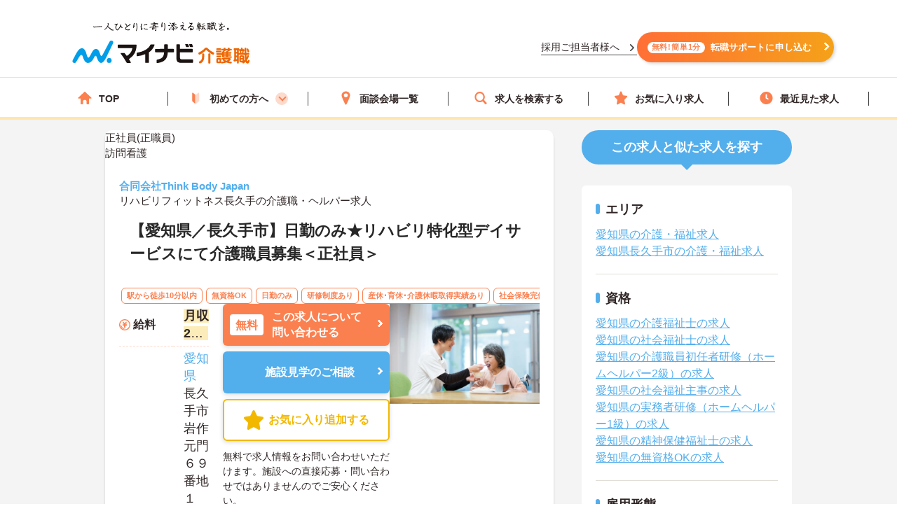

--- FILE ---
content_type: image/svg+xml
request_url: https://kaigoshoku.mynavi.jp/assets/svg/icn_arrow_gl.svg
body_size: 373
content:
<svg xmlns="http://www.w3.org/2000/svg" width="327.8" height="512"><path fill="#c4c2bc" d="M71.8 0L0 71.8 184.2 256 0 440.2 71.8 512l256-256z"/></svg>